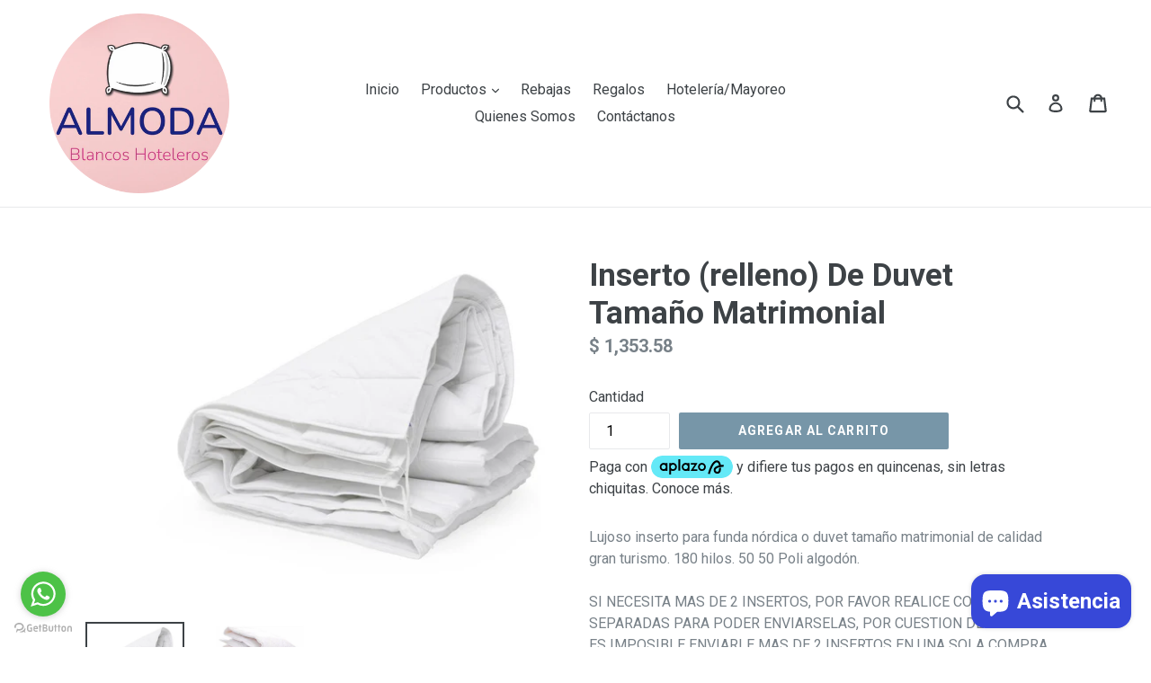

--- FILE ---
content_type: text/html; charset=utf-8
request_url: https://almoda.mx/collections/duvet-e-insertos/products/inserto-relleno-de-duvet-tamano-matrimonial
body_size: 19729
content:
<!doctype html>
<!--[if IE 9]> <html class="ie9 no-js" lang="es"> <![endif]-->
<!--[if (gt IE 9)|!(IE)]><!--> <html class="no-js" lang="es"> <!--<![endif]-->
<head>

  <meta name="google-site-verification" content="JnZFQzG4CFMYYIpsUhawf9-3RwBIrapzEZDuXNbe1lk" />
  <!-- Google Tag Manager -->
  <script>(function(w,d,s,l,i){w[l]=w[l]||[];w[l].push({'gtm.start':
  new Date().getTime(),event:'gtm.js'});var f=d.getElementsByTagName(s)[0],
  j=d.createElement(s),dl=l!='dataLayer'?'&l='+l:'';j.async=true;j.src=
  'https://www.googletagmanager.com/gtm.js?id='+i+dl;f.parentNode.insertBefore(j,f);
  })(window,document,'script','dataLayer','GTM-M27JQXS');</script>
  <!-- End Google Tag Manager -->
  
  <meta name="facebook-domain-verification" content="gy9hmnjbcj8jf36ul429pp4xcr98ix" />
  
  <meta charset="utf-8">
  <meta http-equiv="X-UA-Compatible" content="IE=edge,chrome=1">
  <meta name="viewport" content="width=device-width,initial-scale=1">
  <meta name="theme-color" content="#7796a8">
  <link rel="canonical" href="https://almoda.mx/products/inserto-relleno-de-duvet-tamano-matrimonial">
  
  
    <link rel="shortcut icon" href="//almoda.mx/cdn/shop/files/LOGO_ALMOHADA_ALMODA_512_x_512-1_1_32x32.png?v=1669403519" type="image/png">
  

  
  <title>
    Inserto (relleno) De Duvet Tamaño Matrimonial
    
    
    
      &ndash; ALMODA
    
  </title>

  
    <meta name="description" content="Lujoso inserto para funda nórdica o duvet tamaño matrimonial de calidad gran turismo. 180 hilos. 50 50 Poli algodón.SI NECESITA MAS DE 2 INSERTOS, POR FAVOR REALICE COMPRAS SEPARADAS PARA PODER ENVIARSELAS, POR CUESTION DE VOLUMEN ES IMPOSIBLE ENVIARLE MAS DE 2 INSERTOS EN UNA SOLA COMPRA.">
  

  <!-- /snippets/social-meta-tags.liquid -->
<meta property="og:site_name" content="ALMODA">
<meta property="og:url" content="https://almoda.mx/products/inserto-relleno-de-duvet-tamano-matrimonial">
<meta property="og:title" content="Inserto (relleno) De Duvet Tamaño Matrimonial">
<meta property="og:type" content="product">
<meta property="og:description" content="Lujoso inserto para funda nórdica o duvet tamaño matrimonial de calidad gran turismo. 180 hilos. 50 50 Poli algodón.SI NECESITA MAS DE 2 INSERTOS, POR FAVOR REALICE COMPRAS SEPARADAS PARA PODER ENVIARSELAS, POR CUESTION DE VOLUMEN ES IMPOSIBLE ENVIARLE MAS DE 2 INSERTOS EN UNA SOLA COMPRA."><meta property="og:price:amount" content="1,353.58">
  <meta property="og:price:currency" content="MXN"><meta property="og:image" content="http://almoda.mx/cdn/shop/files/51404619-31b8-4067-b90d-be379a9251c6_1024x1024.jpg?v=1716924830"><meta property="og:image" content="http://almoda.mx/cdn/shop/files/cdf10033-e339-4df4-b74a-78d2101cecec_1024x1024.jpg?v=1716924830">
<meta property="og:image:secure_url" content="https://almoda.mx/cdn/shop/files/51404619-31b8-4067-b90d-be379a9251c6_1024x1024.jpg?v=1716924830"><meta property="og:image:secure_url" content="https://almoda.mx/cdn/shop/files/cdf10033-e339-4df4-b74a-78d2101cecec_1024x1024.jpg?v=1716924830">

<meta name="twitter:site" content="@">
<meta name="twitter:card" content="summary_large_image">
<meta name="twitter:title" content="Inserto (relleno) De Duvet Tamaño Matrimonial">
<meta name="twitter:description" content="Lujoso inserto para funda nórdica o duvet tamaño matrimonial de calidad gran turismo. 180 hilos. 50 50 Poli algodón.SI NECESITA MAS DE 2 INSERTOS, POR FAVOR REALICE COMPRAS SEPARADAS PARA PODER ENVIARSELAS, POR CUESTION DE VOLUMEN ES IMPOSIBLE ENVIARLE MAS DE 2 INSERTOS EN UNA SOLA COMPRA.">


  <link href="//almoda.mx/cdn/shop/t/6/assets/theme.scss.css?v=101674593172111197921697554655" rel="stylesheet" type="text/css" media="all" />
  

  <link href="//fonts.googleapis.com/css?family=Roboto:400,700" rel="stylesheet" type="text/css" media="all" />


  



  <script>
    var theme = {
      strings: {
        addToCart: "Agregar al carrito",
        soldOut: "Agotado",
        unavailable: "No disponible",
        showMore: "Ver más",
        showLess: "Mostrar menos"
      },
      moneyFormat: "$ {{amount}}"
    }

    document.documentElement.className = document.documentElement.className.replace('no-js', 'js');
  </script>

  <!--[if (lte IE 9) ]><script src="//almoda.mx/cdn/shop/t/6/assets/match-media.min.js?v=22265819453975888031498891996" type="text/javascript"></script><![endif]-->

  
  
  <!--[if (gt IE 9)|!(IE)]><!--><script src="//almoda.mx/cdn/shop/t/6/assets/lazysizes.js?v=68441465964607740661498891996" async="async"></script><!--<![endif]-->
  <!--[if lte IE 9]><script src="//almoda.mx/cdn/shop/t/6/assets/lazysizes.min.js?v=842"></script><![endif]-->

  <!--[if (gt IE 9)|!(IE)]><!--><script src="//almoda.mx/cdn/shop/t/6/assets/vendor.js?v=136118274122071307521498891996" defer="defer"></script><!--<![endif]-->
  <!--[if lte IE 9]><script src="//almoda.mx/cdn/shop/t/6/assets/vendor.js?v=136118274122071307521498891996"></script><![endif]-->

  <!--[if (gt IE 9)|!(IE)]><!--><script src="//almoda.mx/cdn/shop/t/6/assets/theme.js?v=133740887074730177661498891996" defer="defer"></script><!--<![endif]-->
  <!--[if lte IE 9]><script src="//almoda.mx/cdn/shop/t/6/assets/theme.js?v=133740887074730177661498891996"></script><![endif]-->

  <script>window.performance && window.performance.mark && window.performance.mark('shopify.content_for_header.start');</script><meta name="google-site-verification" content="JnZFQzG4CFMYYIpsUhawf9-3RwBIrapzEZDuXNbe1lk">
<meta name="google-site-verification" content="7tyiKxvHIYFibqGlnCEtiAlbtBywlI2rICN4dDUOnXI">
<meta name="google-site-verification" content="HANANqmUFu5wJGal8GtqDylzR7ujBElXLINU9IQ5NRU">
<meta name="facebook-domain-verification" content="ic4ktmwp1pthj8ncxqzmrfjnw45484">
<meta name="facebook-domain-verification" content="zjpvocr0z5vsgkhp927hyrzry22ypt">
<meta id="shopify-digital-wallet" name="shopify-digital-wallet" content="/21071583/digital_wallets/dialog">
<meta name="shopify-checkout-api-token" content="afbc3c7d3c2d83e586e4c4ba7f813e3a">
<meta id="in-context-paypal-metadata" data-shop-id="21071583" data-venmo-supported="false" data-environment="production" data-locale="es_ES" data-paypal-v4="true" data-currency="MXN">
<link rel="alternate" type="application/json+oembed" href="https://almoda.mx/products/inserto-relleno-de-duvet-tamano-matrimonial.oembed">
<script async="async" src="/checkouts/internal/preloads.js?locale=es-MX"></script>
<script id="shopify-features" type="application/json">{"accessToken":"afbc3c7d3c2d83e586e4c4ba7f813e3a","betas":["rich-media-storefront-analytics"],"domain":"almoda.mx","predictiveSearch":true,"shopId":21071583,"locale":"es"}</script>
<script>var Shopify = Shopify || {};
Shopify.shop = "almodamx.myshopify.com";
Shopify.locale = "es";
Shopify.currency = {"active":"MXN","rate":"1.0"};
Shopify.country = "MX";
Shopify.theme = {"name":"Debut","id":171353989,"schema_name":"Debut","schema_version":"1.4.0","theme_store_id":796,"role":"main"};
Shopify.theme.handle = "null";
Shopify.theme.style = {"id":null,"handle":null};
Shopify.cdnHost = "almoda.mx/cdn";
Shopify.routes = Shopify.routes || {};
Shopify.routes.root = "/";</script>
<script type="module">!function(o){(o.Shopify=o.Shopify||{}).modules=!0}(window);</script>
<script>!function(o){function n(){var o=[];function n(){o.push(Array.prototype.slice.apply(arguments))}return n.q=o,n}var t=o.Shopify=o.Shopify||{};t.loadFeatures=n(),t.autoloadFeatures=n()}(window);</script>
<script id="shop-js-analytics" type="application/json">{"pageType":"product"}</script>
<script defer="defer" async type="module" src="//almoda.mx/cdn/shopifycloud/shop-js/modules/v2/client.init-shop-cart-sync_CvZOh8Af.es.esm.js"></script>
<script defer="defer" async type="module" src="//almoda.mx/cdn/shopifycloud/shop-js/modules/v2/chunk.common_3Rxs6Qxh.esm.js"></script>
<script type="module">
  await import("//almoda.mx/cdn/shopifycloud/shop-js/modules/v2/client.init-shop-cart-sync_CvZOh8Af.es.esm.js");
await import("//almoda.mx/cdn/shopifycloud/shop-js/modules/v2/chunk.common_3Rxs6Qxh.esm.js");

  window.Shopify.SignInWithShop?.initShopCartSync?.({"fedCMEnabled":true,"windoidEnabled":true});

</script>
<script>(function() {
  var isLoaded = false;
  function asyncLoad() {
    if (isLoaded) return;
    isLoaded = true;
    var urls = ["https:\/\/whatshelp.io\/shopify\/widget\/21071583.js?v=1511709063\u0026shop=almodamx.myshopify.com"];
    for (var i = 0; i < urls.length; i++) {
      var s = document.createElement('script');
      s.type = 'text/javascript';
      s.async = true;
      s.src = urls[i];
      var x = document.getElementsByTagName('script')[0];
      x.parentNode.insertBefore(s, x);
    }
  };
  if(window.attachEvent) {
    window.attachEvent('onload', asyncLoad);
  } else {
    window.addEventListener('load', asyncLoad, false);
  }
})();</script>
<script id="__st">var __st={"a":21071583,"offset":-21600,"reqid":"b68f04c3-d054-4ebc-a485-d03c8f94f68b-1768725771","pageurl":"almoda.mx\/collections\/duvet-e-insertos\/products\/inserto-relleno-de-duvet-tamano-matrimonial","u":"bda8c68e7412","p":"product","rtyp":"product","rid":4480094666800};</script>
<script>window.ShopifyPaypalV4VisibilityTracking = true;</script>
<script id="captcha-bootstrap">!function(){'use strict';const t='contact',e='account',n='new_comment',o=[[t,t],['blogs',n],['comments',n],[t,'customer']],c=[[e,'customer_login'],[e,'guest_login'],[e,'recover_customer_password'],[e,'create_customer']],r=t=>t.map((([t,e])=>`form[action*='/${t}']:not([data-nocaptcha='true']) input[name='form_type'][value='${e}']`)).join(','),a=t=>()=>t?[...document.querySelectorAll(t)].map((t=>t.form)):[];function s(){const t=[...o],e=r(t);return a(e)}const i='password',u='form_key',d=['recaptcha-v3-token','g-recaptcha-response','h-captcha-response',i],f=()=>{try{return window.sessionStorage}catch{return}},m='__shopify_v',_=t=>t.elements[u];function p(t,e,n=!1){try{const o=window.sessionStorage,c=JSON.parse(o.getItem(e)),{data:r}=function(t){const{data:e,action:n}=t;return t[m]||n?{data:e,action:n}:{data:t,action:n}}(c);for(const[e,n]of Object.entries(r))t.elements[e]&&(t.elements[e].value=n);n&&o.removeItem(e)}catch(o){console.error('form repopulation failed',{error:o})}}const l='form_type',E='cptcha';function T(t){t.dataset[E]=!0}const w=window,h=w.document,L='Shopify',v='ce_forms',y='captcha';let A=!1;((t,e)=>{const n=(g='f06e6c50-85a8-45c8-87d0-21a2b65856fe',I='https://cdn.shopify.com/shopifycloud/storefront-forms-hcaptcha/ce_storefront_forms_captcha_hcaptcha.v1.5.2.iife.js',D={infoText:'Protegido por hCaptcha',privacyText:'Privacidad',termsText:'Términos'},(t,e,n)=>{const o=w[L][v],c=o.bindForm;if(c)return c(t,g,e,D).then(n);var r;o.q.push([[t,g,e,D],n]),r=I,A||(h.body.append(Object.assign(h.createElement('script'),{id:'captcha-provider',async:!0,src:r})),A=!0)});var g,I,D;w[L]=w[L]||{},w[L][v]=w[L][v]||{},w[L][v].q=[],w[L][y]=w[L][y]||{},w[L][y].protect=function(t,e){n(t,void 0,e),T(t)},Object.freeze(w[L][y]),function(t,e,n,w,h,L){const[v,y,A,g]=function(t,e,n){const i=e?o:[],u=t?c:[],d=[...i,...u],f=r(d),m=r(i),_=r(d.filter((([t,e])=>n.includes(e))));return[a(f),a(m),a(_),s()]}(w,h,L),I=t=>{const e=t.target;return e instanceof HTMLFormElement?e:e&&e.form},D=t=>v().includes(t);t.addEventListener('submit',(t=>{const e=I(t);if(!e)return;const n=D(e)&&!e.dataset.hcaptchaBound&&!e.dataset.recaptchaBound,o=_(e),c=g().includes(e)&&(!o||!o.value);(n||c)&&t.preventDefault(),c&&!n&&(function(t){try{if(!f())return;!function(t){const e=f();if(!e)return;const n=_(t);if(!n)return;const o=n.value;o&&e.removeItem(o)}(t);const e=Array.from(Array(32),(()=>Math.random().toString(36)[2])).join('');!function(t,e){_(t)||t.append(Object.assign(document.createElement('input'),{type:'hidden',name:u})),t.elements[u].value=e}(t,e),function(t,e){const n=f();if(!n)return;const o=[...t.querySelectorAll(`input[type='${i}']`)].map((({name:t})=>t)),c=[...d,...o],r={};for(const[a,s]of new FormData(t).entries())c.includes(a)||(r[a]=s);n.setItem(e,JSON.stringify({[m]:1,action:t.action,data:r}))}(t,e)}catch(e){console.error('failed to persist form',e)}}(e),e.submit())}));const S=(t,e)=>{t&&!t.dataset[E]&&(n(t,e.some((e=>e===t))),T(t))};for(const o of['focusin','change'])t.addEventListener(o,(t=>{const e=I(t);D(e)&&S(e,y())}));const B=e.get('form_key'),M=e.get(l),P=B&&M;t.addEventListener('DOMContentLoaded',(()=>{const t=y();if(P)for(const e of t)e.elements[l].value===M&&p(e,B);[...new Set([...A(),...v().filter((t=>'true'===t.dataset.shopifyCaptcha))])].forEach((e=>S(e,t)))}))}(h,new URLSearchParams(w.location.search),n,t,e,['guest_login'])})(!0,!0)}();</script>
<script integrity="sha256-4kQ18oKyAcykRKYeNunJcIwy7WH5gtpwJnB7kiuLZ1E=" data-source-attribution="shopify.loadfeatures" defer="defer" src="//almoda.mx/cdn/shopifycloud/storefront/assets/storefront/load_feature-a0a9edcb.js" crossorigin="anonymous"></script>
<script data-source-attribution="shopify.dynamic_checkout.dynamic.init">var Shopify=Shopify||{};Shopify.PaymentButton=Shopify.PaymentButton||{isStorefrontPortableWallets:!0,init:function(){window.Shopify.PaymentButton.init=function(){};var t=document.createElement("script");t.src="https://almoda.mx/cdn/shopifycloud/portable-wallets/latest/portable-wallets.es.js",t.type="module",document.head.appendChild(t)}};
</script>
<script data-source-attribution="shopify.dynamic_checkout.buyer_consent">
  function portableWalletsHideBuyerConsent(e){var t=document.getElementById("shopify-buyer-consent"),n=document.getElementById("shopify-subscription-policy-button");t&&n&&(t.classList.add("hidden"),t.setAttribute("aria-hidden","true"),n.removeEventListener("click",e))}function portableWalletsShowBuyerConsent(e){var t=document.getElementById("shopify-buyer-consent"),n=document.getElementById("shopify-subscription-policy-button");t&&n&&(t.classList.remove("hidden"),t.removeAttribute("aria-hidden"),n.addEventListener("click",e))}window.Shopify?.PaymentButton&&(window.Shopify.PaymentButton.hideBuyerConsent=portableWalletsHideBuyerConsent,window.Shopify.PaymentButton.showBuyerConsent=portableWalletsShowBuyerConsent);
</script>
<script data-source-attribution="shopify.dynamic_checkout.cart.bootstrap">document.addEventListener("DOMContentLoaded",(function(){function t(){return document.querySelector("shopify-accelerated-checkout-cart, shopify-accelerated-checkout")}if(t())Shopify.PaymentButton.init();else{new MutationObserver((function(e,n){t()&&(Shopify.PaymentButton.init(),n.disconnect())})).observe(document.body,{childList:!0,subtree:!0})}}));
</script>
<link id="shopify-accelerated-checkout-styles" rel="stylesheet" media="screen" href="https://almoda.mx/cdn/shopifycloud/portable-wallets/latest/accelerated-checkout-backwards-compat.css" crossorigin="anonymous">
<style id="shopify-accelerated-checkout-cart">
        #shopify-buyer-consent {
  margin-top: 1em;
  display: inline-block;
  width: 100%;
}

#shopify-buyer-consent.hidden {
  display: none;
}

#shopify-subscription-policy-button {
  background: none;
  border: none;
  padding: 0;
  text-decoration: underline;
  font-size: inherit;
  cursor: pointer;
}

#shopify-subscription-policy-button::before {
  box-shadow: none;
}

      </style>

<script>window.performance && window.performance.mark && window.performance.mark('shopify.content_for_header.end');</script>
  <script data-ad-client="ca-pub-9205108561894977" async src="https://pagead2.googlesyndication.com/pagead/js/adsbygoogle.js"></script>

<script>
    
    
    
    
    var gsf_conversion_data = {page_type : 'product', event : 'view_item', data : {product_data : [{variant_id : 32144925032496, product_id : 4480094666800, name : "Inserto (relleno) De Duvet Tamaño Matrimonial", price : "1353.58", currency : "MXN", sku : "INCUMAA1", brand : "Almoda", variant : "Default Title", category : ""}], total_price : "1353.58", shop_currency : "MXN"}};
    
</script>
<!-- Aplazo script -->
<script src="https://cdn.aplazo.mx/aplazo-widgets.min.js"></script>
<aplazo-install respawn-spot="div.product-single__description:span#ProductPrice-product-template"></aplazo-install>
<script src="https://cdn.shopify.com/extensions/7bc9bb47-adfa-4267-963e-cadee5096caf/inbox-1252/assets/inbox-chat-loader.js" type="text/javascript" defer="defer"></script>
<script src="https://cdn.shopify.com/extensions/cfc76123-b24f-4e9a-a1dc-585518796af7/forms-2294/assets/shopify-forms-loader.js" type="text/javascript" defer="defer"></script>
<link href="https://monorail-edge.shopifysvc.com" rel="dns-prefetch">
<script>(function(){if ("sendBeacon" in navigator && "performance" in window) {try {var session_token_from_headers = performance.getEntriesByType('navigation')[0].serverTiming.find(x => x.name == '_s').description;} catch {var session_token_from_headers = undefined;}var session_cookie_matches = document.cookie.match(/_shopify_s=([^;]*)/);var session_token_from_cookie = session_cookie_matches && session_cookie_matches.length === 2 ? session_cookie_matches[1] : "";var session_token = session_token_from_headers || session_token_from_cookie || "";function handle_abandonment_event(e) {var entries = performance.getEntries().filter(function(entry) {return /monorail-edge.shopifysvc.com/.test(entry.name);});if (!window.abandonment_tracked && entries.length === 0) {window.abandonment_tracked = true;var currentMs = Date.now();var navigation_start = performance.timing.navigationStart;var payload = {shop_id: 21071583,url: window.location.href,navigation_start,duration: currentMs - navigation_start,session_token,page_type: "product"};window.navigator.sendBeacon("https://monorail-edge.shopifysvc.com/v1/produce", JSON.stringify({schema_id: "online_store_buyer_site_abandonment/1.1",payload: payload,metadata: {event_created_at_ms: currentMs,event_sent_at_ms: currentMs}}));}}window.addEventListener('pagehide', handle_abandonment_event);}}());</script>
<script id="web-pixels-manager-setup">(function e(e,d,r,n,o){if(void 0===o&&(o={}),!Boolean(null===(a=null===(i=window.Shopify)||void 0===i?void 0:i.analytics)||void 0===a?void 0:a.replayQueue)){var i,a;window.Shopify=window.Shopify||{};var t=window.Shopify;t.analytics=t.analytics||{};var s=t.analytics;s.replayQueue=[],s.publish=function(e,d,r){return s.replayQueue.push([e,d,r]),!0};try{self.performance.mark("wpm:start")}catch(e){}var l=function(){var e={modern:/Edge?\/(1{2}[4-9]|1[2-9]\d|[2-9]\d{2}|\d{4,})\.\d+(\.\d+|)|Firefox\/(1{2}[4-9]|1[2-9]\d|[2-9]\d{2}|\d{4,})\.\d+(\.\d+|)|Chrom(ium|e)\/(9{2}|\d{3,})\.\d+(\.\d+|)|(Maci|X1{2}).+ Version\/(15\.\d+|(1[6-9]|[2-9]\d|\d{3,})\.\d+)([,.]\d+|)( \(\w+\)|)( Mobile\/\w+|) Safari\/|Chrome.+OPR\/(9{2}|\d{3,})\.\d+\.\d+|(CPU[ +]OS|iPhone[ +]OS|CPU[ +]iPhone|CPU IPhone OS|CPU iPad OS)[ +]+(15[._]\d+|(1[6-9]|[2-9]\d|\d{3,})[._]\d+)([._]\d+|)|Android:?[ /-](13[3-9]|1[4-9]\d|[2-9]\d{2}|\d{4,})(\.\d+|)(\.\d+|)|Android.+Firefox\/(13[5-9]|1[4-9]\d|[2-9]\d{2}|\d{4,})\.\d+(\.\d+|)|Android.+Chrom(ium|e)\/(13[3-9]|1[4-9]\d|[2-9]\d{2}|\d{4,})\.\d+(\.\d+|)|SamsungBrowser\/([2-9]\d|\d{3,})\.\d+/,legacy:/Edge?\/(1[6-9]|[2-9]\d|\d{3,})\.\d+(\.\d+|)|Firefox\/(5[4-9]|[6-9]\d|\d{3,})\.\d+(\.\d+|)|Chrom(ium|e)\/(5[1-9]|[6-9]\d|\d{3,})\.\d+(\.\d+|)([\d.]+$|.*Safari\/(?![\d.]+ Edge\/[\d.]+$))|(Maci|X1{2}).+ Version\/(10\.\d+|(1[1-9]|[2-9]\d|\d{3,})\.\d+)([,.]\d+|)( \(\w+\)|)( Mobile\/\w+|) Safari\/|Chrome.+OPR\/(3[89]|[4-9]\d|\d{3,})\.\d+\.\d+|(CPU[ +]OS|iPhone[ +]OS|CPU[ +]iPhone|CPU IPhone OS|CPU iPad OS)[ +]+(10[._]\d+|(1[1-9]|[2-9]\d|\d{3,})[._]\d+)([._]\d+|)|Android:?[ /-](13[3-9]|1[4-9]\d|[2-9]\d{2}|\d{4,})(\.\d+|)(\.\d+|)|Mobile Safari.+OPR\/([89]\d|\d{3,})\.\d+\.\d+|Android.+Firefox\/(13[5-9]|1[4-9]\d|[2-9]\d{2}|\d{4,})\.\d+(\.\d+|)|Android.+Chrom(ium|e)\/(13[3-9]|1[4-9]\d|[2-9]\d{2}|\d{4,})\.\d+(\.\d+|)|Android.+(UC? ?Browser|UCWEB|U3)[ /]?(15\.([5-9]|\d{2,})|(1[6-9]|[2-9]\d|\d{3,})\.\d+)\.\d+|SamsungBrowser\/(5\.\d+|([6-9]|\d{2,})\.\d+)|Android.+MQ{2}Browser\/(14(\.(9|\d{2,})|)|(1[5-9]|[2-9]\d|\d{3,})(\.\d+|))(\.\d+|)|K[Aa][Ii]OS\/(3\.\d+|([4-9]|\d{2,})\.\d+)(\.\d+|)/},d=e.modern,r=e.legacy,n=navigator.userAgent;return n.match(d)?"modern":n.match(r)?"legacy":"unknown"}(),u="modern"===l?"modern":"legacy",c=(null!=n?n:{modern:"",legacy:""})[u],f=function(e){return[e.baseUrl,"/wpm","/b",e.hashVersion,"modern"===e.buildTarget?"m":"l",".js"].join("")}({baseUrl:d,hashVersion:r,buildTarget:u}),m=function(e){var d=e.version,r=e.bundleTarget,n=e.surface,o=e.pageUrl,i=e.monorailEndpoint;return{emit:function(e){var a=e.status,t=e.errorMsg,s=(new Date).getTime(),l=JSON.stringify({metadata:{event_sent_at_ms:s},events:[{schema_id:"web_pixels_manager_load/3.1",payload:{version:d,bundle_target:r,page_url:o,status:a,surface:n,error_msg:t},metadata:{event_created_at_ms:s}}]});if(!i)return console&&console.warn&&console.warn("[Web Pixels Manager] No Monorail endpoint provided, skipping logging."),!1;try{return self.navigator.sendBeacon.bind(self.navigator)(i,l)}catch(e){}var u=new XMLHttpRequest;try{return u.open("POST",i,!0),u.setRequestHeader("Content-Type","text/plain"),u.send(l),!0}catch(e){return console&&console.warn&&console.warn("[Web Pixels Manager] Got an unhandled error while logging to Monorail."),!1}}}}({version:r,bundleTarget:l,surface:e.surface,pageUrl:self.location.href,monorailEndpoint:e.monorailEndpoint});try{o.browserTarget=l,function(e){var d=e.src,r=e.async,n=void 0===r||r,o=e.onload,i=e.onerror,a=e.sri,t=e.scriptDataAttributes,s=void 0===t?{}:t,l=document.createElement("script"),u=document.querySelector("head"),c=document.querySelector("body");if(l.async=n,l.src=d,a&&(l.integrity=a,l.crossOrigin="anonymous"),s)for(var f in s)if(Object.prototype.hasOwnProperty.call(s,f))try{l.dataset[f]=s[f]}catch(e){}if(o&&l.addEventListener("load",o),i&&l.addEventListener("error",i),u)u.appendChild(l);else{if(!c)throw new Error("Did not find a head or body element to append the script");c.appendChild(l)}}({src:f,async:!0,onload:function(){if(!function(){var e,d;return Boolean(null===(d=null===(e=window.Shopify)||void 0===e?void 0:e.analytics)||void 0===d?void 0:d.initialized)}()){var d=window.webPixelsManager.init(e)||void 0;if(d){var r=window.Shopify.analytics;r.replayQueue.forEach((function(e){var r=e[0],n=e[1],o=e[2];d.publishCustomEvent(r,n,o)})),r.replayQueue=[],r.publish=d.publishCustomEvent,r.visitor=d.visitor,r.initialized=!0}}},onerror:function(){return m.emit({status:"failed",errorMsg:"".concat(f," has failed to load")})},sri:function(e){var d=/^sha384-[A-Za-z0-9+/=]+$/;return"string"==typeof e&&d.test(e)}(c)?c:"",scriptDataAttributes:o}),m.emit({status:"loading"})}catch(e){m.emit({status:"failed",errorMsg:(null==e?void 0:e.message)||"Unknown error"})}}})({shopId: 21071583,storefrontBaseUrl: "https://almoda.mx",extensionsBaseUrl: "https://extensions.shopifycdn.com/cdn/shopifycloud/web-pixels-manager",monorailEndpoint: "https://monorail-edge.shopifysvc.com/unstable/produce_batch",surface: "storefront-renderer",enabledBetaFlags: ["2dca8a86"],webPixelsConfigList: [{"id":"971243568","configuration":"{\"account_ID\":\"252574\",\"google_analytics_tracking_tag\":\"1\",\"measurement_id\":\"2\",\"api_secret\":\"3\",\"shop_settings\":\"{\\\"custom_pixel_script\\\":\\\"https:\\\\\\\/\\\\\\\/storage.googleapis.com\\\\\\\/gsf-scripts\\\\\\\/custom-pixels\\\\\\\/almodamx.js\\\"}\"}","eventPayloadVersion":"v1","runtimeContext":"LAX","scriptVersion":"c6b888297782ed4a1cba19cda43d6625","type":"APP","apiClientId":1558137,"privacyPurposes":[],"dataSharingAdjustments":{"protectedCustomerApprovalScopes":["read_customer_address","read_customer_email","read_customer_name","read_customer_personal_data","read_customer_phone"]}},{"id":"256409648","configuration":"{\"config\":\"{\\\"pixel_id\\\":\\\"G-QEJBFM6572\\\",\\\"target_country\\\":\\\"MX\\\",\\\"gtag_events\\\":[{\\\"type\\\":\\\"search\\\",\\\"action_label\\\":[\\\"G-QEJBFM6572\\\",\\\"AW-1067823417\\\/ZkpfCKyVmLQBELnilv0D\\\"]},{\\\"type\\\":\\\"begin_checkout\\\",\\\"action_label\\\":[\\\"G-QEJBFM6572\\\",\\\"AW-1067823417\\\/du1JCKmVmLQBELnilv0D\\\"]},{\\\"type\\\":\\\"view_item\\\",\\\"action_label\\\":[\\\"G-QEJBFM6572\\\",\\\"AW-1067823417\\\/DJX1CKOVmLQBELnilv0D\\\",\\\"MC-ZT6LPN8E83\\\"]},{\\\"type\\\":\\\"purchase\\\",\\\"action_label\\\":[\\\"G-QEJBFM6572\\\",\\\"AW-1067823417\\\/eSCcCK2KmLQBELnilv0D\\\",\\\"MC-ZT6LPN8E83\\\"]},{\\\"type\\\":\\\"page_view\\\",\\\"action_label\\\":[\\\"G-QEJBFM6572\\\",\\\"AW-1067823417\\\/FGIECKqKmLQBELnilv0D\\\",\\\"MC-ZT6LPN8E83\\\"]},{\\\"type\\\":\\\"add_payment_info\\\",\\\"action_label\\\":[\\\"G-QEJBFM6572\\\",\\\"AW-1067823417\\\/uL5ICK-VmLQBELnilv0D\\\"]},{\\\"type\\\":\\\"add_to_cart\\\",\\\"action_label\\\":[\\\"G-QEJBFM6572\\\",\\\"AW-1067823417\\\/EosGCKaVmLQBELnilv0D\\\"]}],\\\"enable_monitoring_mode\\\":false}\"}","eventPayloadVersion":"v1","runtimeContext":"OPEN","scriptVersion":"b2a88bafab3e21179ed38636efcd8a93","type":"APP","apiClientId":1780363,"privacyPurposes":[],"dataSharingAdjustments":{"protectedCustomerApprovalScopes":["read_customer_address","read_customer_email","read_customer_name","read_customer_personal_data","read_customer_phone"]}},{"id":"251363376","configuration":"{\"pixelCode\":\"CQ2R1LJC77U64Q1U6BU0\"}","eventPayloadVersion":"v1","runtimeContext":"STRICT","scriptVersion":"22e92c2ad45662f435e4801458fb78cc","type":"APP","apiClientId":4383523,"privacyPurposes":["ANALYTICS","MARKETING","SALE_OF_DATA"],"dataSharingAdjustments":{"protectedCustomerApprovalScopes":["read_customer_address","read_customer_email","read_customer_name","read_customer_personal_data","read_customer_phone"]}},{"id":"114425904","configuration":"{\"pixel_id\":\"2707870526157505\",\"pixel_type\":\"facebook_pixel\",\"metaapp_system_user_token\":\"-\"}","eventPayloadVersion":"v1","runtimeContext":"OPEN","scriptVersion":"ca16bc87fe92b6042fbaa3acc2fbdaa6","type":"APP","apiClientId":2329312,"privacyPurposes":["ANALYTICS","MARKETING","SALE_OF_DATA"],"dataSharingAdjustments":{"protectedCustomerApprovalScopes":["read_customer_address","read_customer_email","read_customer_name","read_customer_personal_data","read_customer_phone"]}},{"id":"53477424","configuration":"{\"tagID\":\"2613295901682\"}","eventPayloadVersion":"v1","runtimeContext":"STRICT","scriptVersion":"18031546ee651571ed29edbe71a3550b","type":"APP","apiClientId":3009811,"privacyPurposes":["ANALYTICS","MARKETING","SALE_OF_DATA"],"dataSharingAdjustments":{"protectedCustomerApprovalScopes":["read_customer_address","read_customer_email","read_customer_name","read_customer_personal_data","read_customer_phone"]}},{"id":"shopify-app-pixel","configuration":"{}","eventPayloadVersion":"v1","runtimeContext":"STRICT","scriptVersion":"0450","apiClientId":"shopify-pixel","type":"APP","privacyPurposes":["ANALYTICS","MARKETING"]},{"id":"shopify-custom-pixel","eventPayloadVersion":"v1","runtimeContext":"LAX","scriptVersion":"0450","apiClientId":"shopify-pixel","type":"CUSTOM","privacyPurposes":["ANALYTICS","MARKETING"]}],isMerchantRequest: false,initData: {"shop":{"name":"ALMODA","paymentSettings":{"currencyCode":"MXN"},"myshopifyDomain":"almodamx.myshopify.com","countryCode":"MX","storefrontUrl":"https:\/\/almoda.mx"},"customer":null,"cart":null,"checkout":null,"productVariants":[{"price":{"amount":1353.58,"currencyCode":"MXN"},"product":{"title":"Inserto (relleno) De Duvet Tamaño Matrimonial","vendor":"Almoda","id":"4480094666800","untranslatedTitle":"Inserto (relleno) De Duvet Tamaño Matrimonial","url":"\/products\/inserto-relleno-de-duvet-tamano-matrimonial","type":""},"id":"32144925032496","image":{"src":"\/\/almoda.mx\/cdn\/shop\/files\/51404619-31b8-4067-b90d-be379a9251c6.jpg?v=1716924830"},"sku":"INCUMAA1","title":"Default Title","untranslatedTitle":"Default Title"}],"purchasingCompany":null},},"https://almoda.mx/cdn","fcfee988w5aeb613cpc8e4bc33m6693e112",{"modern":"","legacy":""},{"shopId":"21071583","storefrontBaseUrl":"https:\/\/almoda.mx","extensionBaseUrl":"https:\/\/extensions.shopifycdn.com\/cdn\/shopifycloud\/web-pixels-manager","surface":"storefront-renderer","enabledBetaFlags":"[\"2dca8a86\"]","isMerchantRequest":"false","hashVersion":"fcfee988w5aeb613cpc8e4bc33m6693e112","publish":"custom","events":"[[\"page_viewed\",{}],[\"product_viewed\",{\"productVariant\":{\"price\":{\"amount\":1353.58,\"currencyCode\":\"MXN\"},\"product\":{\"title\":\"Inserto (relleno) De Duvet Tamaño Matrimonial\",\"vendor\":\"Almoda\",\"id\":\"4480094666800\",\"untranslatedTitle\":\"Inserto (relleno) De Duvet Tamaño Matrimonial\",\"url\":\"\/products\/inserto-relleno-de-duvet-tamano-matrimonial\",\"type\":\"\"},\"id\":\"32144925032496\",\"image\":{\"src\":\"\/\/almoda.mx\/cdn\/shop\/files\/51404619-31b8-4067-b90d-be379a9251c6.jpg?v=1716924830\"},\"sku\":\"INCUMAA1\",\"title\":\"Default Title\",\"untranslatedTitle\":\"Default Title\"}}]]"});</script><script>
  window.ShopifyAnalytics = window.ShopifyAnalytics || {};
  window.ShopifyAnalytics.meta = window.ShopifyAnalytics.meta || {};
  window.ShopifyAnalytics.meta.currency = 'MXN';
  var meta = {"product":{"id":4480094666800,"gid":"gid:\/\/shopify\/Product\/4480094666800","vendor":"Almoda","type":"","handle":"inserto-relleno-de-duvet-tamano-matrimonial","variants":[{"id":32144925032496,"price":135358,"name":"Inserto (relleno) De Duvet Tamaño Matrimonial","public_title":null,"sku":"INCUMAA1"}],"remote":false},"page":{"pageType":"product","resourceType":"product","resourceId":4480094666800,"requestId":"b68f04c3-d054-4ebc-a485-d03c8f94f68b-1768725771"}};
  for (var attr in meta) {
    window.ShopifyAnalytics.meta[attr] = meta[attr];
  }
</script>
<script class="analytics">
  (function () {
    var customDocumentWrite = function(content) {
      var jquery = null;

      if (window.jQuery) {
        jquery = window.jQuery;
      } else if (window.Checkout && window.Checkout.$) {
        jquery = window.Checkout.$;
      }

      if (jquery) {
        jquery('body').append(content);
      }
    };

    var hasLoggedConversion = function(token) {
      if (token) {
        return document.cookie.indexOf('loggedConversion=' + token) !== -1;
      }
      return false;
    }

    var setCookieIfConversion = function(token) {
      if (token) {
        var twoMonthsFromNow = new Date(Date.now());
        twoMonthsFromNow.setMonth(twoMonthsFromNow.getMonth() + 2);

        document.cookie = 'loggedConversion=' + token + '; expires=' + twoMonthsFromNow;
      }
    }

    var trekkie = window.ShopifyAnalytics.lib = window.trekkie = window.trekkie || [];
    if (trekkie.integrations) {
      return;
    }
    trekkie.methods = [
      'identify',
      'page',
      'ready',
      'track',
      'trackForm',
      'trackLink'
    ];
    trekkie.factory = function(method) {
      return function() {
        var args = Array.prototype.slice.call(arguments);
        args.unshift(method);
        trekkie.push(args);
        return trekkie;
      };
    };
    for (var i = 0; i < trekkie.methods.length; i++) {
      var key = trekkie.methods[i];
      trekkie[key] = trekkie.factory(key);
    }
    trekkie.load = function(config) {
      trekkie.config = config || {};
      trekkie.config.initialDocumentCookie = document.cookie;
      var first = document.getElementsByTagName('script')[0];
      var script = document.createElement('script');
      script.type = 'text/javascript';
      script.onerror = function(e) {
        var scriptFallback = document.createElement('script');
        scriptFallback.type = 'text/javascript';
        scriptFallback.onerror = function(error) {
                var Monorail = {
      produce: function produce(monorailDomain, schemaId, payload) {
        var currentMs = new Date().getTime();
        var event = {
          schema_id: schemaId,
          payload: payload,
          metadata: {
            event_created_at_ms: currentMs,
            event_sent_at_ms: currentMs
          }
        };
        return Monorail.sendRequest("https://" + monorailDomain + "/v1/produce", JSON.stringify(event));
      },
      sendRequest: function sendRequest(endpointUrl, payload) {
        // Try the sendBeacon API
        if (window && window.navigator && typeof window.navigator.sendBeacon === 'function' && typeof window.Blob === 'function' && !Monorail.isIos12()) {
          var blobData = new window.Blob([payload], {
            type: 'text/plain'
          });

          if (window.navigator.sendBeacon(endpointUrl, blobData)) {
            return true;
          } // sendBeacon was not successful

        } // XHR beacon

        var xhr = new XMLHttpRequest();

        try {
          xhr.open('POST', endpointUrl);
          xhr.setRequestHeader('Content-Type', 'text/plain');
          xhr.send(payload);
        } catch (e) {
          console.log(e);
        }

        return false;
      },
      isIos12: function isIos12() {
        return window.navigator.userAgent.lastIndexOf('iPhone; CPU iPhone OS 12_') !== -1 || window.navigator.userAgent.lastIndexOf('iPad; CPU OS 12_') !== -1;
      }
    };
    Monorail.produce('monorail-edge.shopifysvc.com',
      'trekkie_storefront_load_errors/1.1',
      {shop_id: 21071583,
      theme_id: 171353989,
      app_name: "storefront",
      context_url: window.location.href,
      source_url: "//almoda.mx/cdn/s/trekkie.storefront.cd680fe47e6c39ca5d5df5f0a32d569bc48c0f27.min.js"});

        };
        scriptFallback.async = true;
        scriptFallback.src = '//almoda.mx/cdn/s/trekkie.storefront.cd680fe47e6c39ca5d5df5f0a32d569bc48c0f27.min.js';
        first.parentNode.insertBefore(scriptFallback, first);
      };
      script.async = true;
      script.src = '//almoda.mx/cdn/s/trekkie.storefront.cd680fe47e6c39ca5d5df5f0a32d569bc48c0f27.min.js';
      first.parentNode.insertBefore(script, first);
    };
    trekkie.load(
      {"Trekkie":{"appName":"storefront","development":false,"defaultAttributes":{"shopId":21071583,"isMerchantRequest":null,"themeId":171353989,"themeCityHash":"3245238281146177460","contentLanguage":"es","currency":"MXN","eventMetadataId":"1bb92f6e-22b4-4a09-afcd-428115fd4709"},"isServerSideCookieWritingEnabled":true,"monorailRegion":"shop_domain","enabledBetaFlags":["65f19447"]},"Session Attribution":{},"S2S":{"facebookCapiEnabled":true,"source":"trekkie-storefront-renderer","apiClientId":580111}}
    );

    var loaded = false;
    trekkie.ready(function() {
      if (loaded) return;
      loaded = true;

      window.ShopifyAnalytics.lib = window.trekkie;

      var originalDocumentWrite = document.write;
      document.write = customDocumentWrite;
      try { window.ShopifyAnalytics.merchantGoogleAnalytics.call(this); } catch(error) {};
      document.write = originalDocumentWrite;

      window.ShopifyAnalytics.lib.page(null,{"pageType":"product","resourceType":"product","resourceId":4480094666800,"requestId":"b68f04c3-d054-4ebc-a485-d03c8f94f68b-1768725771","shopifyEmitted":true});

      var match = window.location.pathname.match(/checkouts\/(.+)\/(thank_you|post_purchase)/)
      var token = match? match[1]: undefined;
      if (!hasLoggedConversion(token)) {
        setCookieIfConversion(token);
        window.ShopifyAnalytics.lib.track("Viewed Product",{"currency":"MXN","variantId":32144925032496,"productId":4480094666800,"productGid":"gid:\/\/shopify\/Product\/4480094666800","name":"Inserto (relleno) De Duvet Tamaño Matrimonial","price":"1353.58","sku":"INCUMAA1","brand":"Almoda","variant":null,"category":"","nonInteraction":true,"remote":false},undefined,undefined,{"shopifyEmitted":true});
      window.ShopifyAnalytics.lib.track("monorail:\/\/trekkie_storefront_viewed_product\/1.1",{"currency":"MXN","variantId":32144925032496,"productId":4480094666800,"productGid":"gid:\/\/shopify\/Product\/4480094666800","name":"Inserto (relleno) De Duvet Tamaño Matrimonial","price":"1353.58","sku":"INCUMAA1","brand":"Almoda","variant":null,"category":"","nonInteraction":true,"remote":false,"referer":"https:\/\/almoda.mx\/collections\/duvet-e-insertos\/products\/inserto-relleno-de-duvet-tamano-matrimonial"});
      }
    });


        var eventsListenerScript = document.createElement('script');
        eventsListenerScript.async = true;
        eventsListenerScript.src = "//almoda.mx/cdn/shopifycloud/storefront/assets/shop_events_listener-3da45d37.js";
        document.getElementsByTagName('head')[0].appendChild(eventsListenerScript);

})();</script>
<script
  defer
  src="https://almoda.mx/cdn/shopifycloud/perf-kit/shopify-perf-kit-3.0.4.min.js"
  data-application="storefront-renderer"
  data-shop-id="21071583"
  data-render-region="gcp-us-central1"
  data-page-type="product"
  data-theme-instance-id="171353989"
  data-theme-name="Debut"
  data-theme-version="1.4.0"
  data-monorail-region="shop_domain"
  data-resource-timing-sampling-rate="10"
  data-shs="true"
  data-shs-beacon="true"
  data-shs-export-with-fetch="true"
  data-shs-logs-sample-rate="1"
  data-shs-beacon-endpoint="https://almoda.mx/api/collect"
></script>
</head>

<body class="template-product">
  <!-- Google Tag Manager (noscript) -->
  <noscript><iframe src="https://www.googletagmanager.com/ns.html?id=GTM-M27JQXS"
  height="0" width="0" style="display:none;visibility:hidden"></iframe></noscript>
  <!-- End Google Tag Manager (noscript) -->

  <a class="in-page-link visually-hidden skip-link" href="#MainContent">Ir directamente al contenido</a>

  <div id="SearchDrawer" class="search-bar drawer drawer--top">
    <div class="search-bar__table">
      <div class="search-bar__table-cell search-bar__form-wrapper">
        <form class="search search-bar__form" action="/search" method="get" role="search">
          <button class="search-bar__submit search__submit btn--link" type="submit">
            <svg aria-hidden="true" focusable="false" role="presentation" class="icon icon-search" viewBox="0 0 37 40"><path d="M35.6 36l-9.8-9.8c4.1-5.4 3.6-13.2-1.3-18.1-5.4-5.4-14.2-5.4-19.7 0-5.4 5.4-5.4 14.2 0 19.7 2.6 2.6 6.1 4.1 9.8 4.1 3 0 5.9-1 8.3-2.8l9.8 9.8c.4.4.9.6 1.4.6s1-.2 1.4-.6c.9-.9.9-2.1.1-2.9zm-20.9-8.2c-2.6 0-5.1-1-7-2.9-3.9-3.9-3.9-10.1 0-14C9.6 9 12.2 8 14.7 8s5.1 1 7 2.9c3.9 3.9 3.9 10.1 0 14-1.9 1.9-4.4 2.9-7 2.9z"/></svg>
            <span class="icon__fallback-text">Buscar</span>
          </button>
          <input class="search__input search-bar__input" type="search" name="q" value="" placeholder="Buscar" aria-label="Buscar">
        </form>
      </div>
      <div class="search-bar__table-cell text-right">
        <button type="button" class="btn--link search-bar__close js-drawer-close">
          <svg aria-hidden="true" focusable="false" role="presentation" class="icon icon-close" viewBox="0 0 37 40"><path d="M21.3 23l11-11c.8-.8.8-2 0-2.8-.8-.8-2-.8-2.8 0l-11 11-11-11c-.8-.8-2-.8-2.8 0-.8.8-.8 2 0 2.8l11 11-11 11c-.8.8-.8 2 0 2.8.4.4.9.6 1.4.6s1-.2 1.4-.6l11-11 11 11c.4.4.9.6 1.4.6s1-.2 1.4-.6c.8-.8.8-2 0-2.8l-11-11z"/></svg>
          <span class="icon__fallback-text">Cerrar (esc)</span>
        </button>
      </div>
    </div>
  </div>

  <div id="shopify-section-header" class="shopify-section">
  <style>
    .notification-bar {
      background-color: #cc3181;
    }

    .notification-bar__message {
      color: #ffffff;
    }

    
      .site-header__logo-image {
        max-width: 200px;
      }
    

    
      .site-header__logo-image {
        margin: 0;
      }
    
  </style>


<div data-section-id="header" data-section-type="header-section">
  <nav class="mobile-nav-wrapper medium-up--hide" role="navigation">
    <ul id="MobileNav" class="mobile-nav">
      
<li class="mobile-nav__item border-bottom">
          
            <a href="/" class="mobile-nav__link">
              Inicio
            </a>
          
        </li>
      
<li class="mobile-nav__item border-bottom">
          
            <button type="button" class="btn--link js-toggle-submenu mobile-nav__link" data-target="productos" data-level="1">
              Productos
              <div class="mobile-nav__icon">
                <svg aria-hidden="true" focusable="false" role="presentation" class="icon icon-chevron-right" viewBox="0 0 284.49 498.98"><defs><style>.cls-1{fill:#231f20}</style></defs><path class="cls-1" d="M223.18 628.49a35 35 0 0 1-24.75-59.75L388.17 379 198.43 189.26a35 35 0 0 1 49.5-49.5l214.49 214.49a35 35 0 0 1 0 49.5L247.93 618.24a34.89 34.89 0 0 1-24.75 10.25z" transform="translate(-188.18 -129.51)"/></svg>
                <span class="icon__fallback-text">expandir</span>
              </div>
            </button>
            <ul class="mobile-nav__dropdown" data-parent="productos" data-level="2">
              <li class="mobile-nav__item border-bottom">
                <div class="mobile-nav__table">
                  <div class="mobile-nav__table-cell mobile-nav__return">
                    <button class="btn--link js-toggle-submenu mobile-nav__return-btn" type="button">
                      <svg aria-hidden="true" focusable="false" role="presentation" class="icon icon-chevron-left" viewBox="0 0 284.49 498.98"><defs><style>.cls-1{fill:#231f20}</style></defs><path class="cls-1" d="M437.67 129.51a35 35 0 0 1 24.75 59.75L272.67 379l189.75 189.74a35 35 0 1 1-49.5 49.5L198.43 403.75a35 35 0 0 1 0-49.5l214.49-214.49a34.89 34.89 0 0 1 24.75-10.25z" transform="translate(-188.18 -129.51)"/></svg>
                      <span class="icon__fallback-text">contraer</span>
                    </button>
                  </div>
                  <a href="/collections" class="mobile-nav__sublist-link mobile-nav__sublist-header">
                    Productos
                  </a>
                </div>
              </li>

              
                <li class="mobile-nav__item border-bottom">
                  <a href="/collections/sabanas" class="mobile-nav__sublist-link">
                    Sábanas y fundas
                  </a>
                </li>
              
                <li class="mobile-nav__item border-bottom">
                  <a href="/collections/almohadas" class="mobile-nav__sublist-link">
                    Almohadas
                  </a>
                </li>
              
                <li class="mobile-nav__item border-bottom">
                  <a href="/collections/toallas" class="mobile-nav__sublist-link">
                    Toallas
                  </a>
                </li>
              
                <li class="mobile-nav__item border-bottom">
                  <a href="/collections/duvet-e-insertos" class="mobile-nav__sublist-link">
                    Colchas, Duvet e Insertos
                  </a>
                </li>
              
                <li class="mobile-nav__item border-bottom">
                  <a href="/collections/cobija-y-cobertor" class="mobile-nav__sublist-link">
                    Cobertores y cobijas
                  </a>
                </li>
              
                <li class="mobile-nav__item border-bottom">
                  <a href="/collections/colchones" class="mobile-nav__sublist-link">
                    Colchones
                  </a>
                </li>
              
                <li class="mobile-nav__item border-bottom">
                  <a href="/collections/protector-colchon" class="mobile-nav__sublist-link">
                    Protectores de colchón y almohada
                  </a>
                </li>
              
                <li class="mobile-nav__item border-bottom">
                  <a href="/collections/cojines" class="mobile-nav__sublist-link">
                    Cojines y pies cama
                  </a>
                </li>
              
                <li class="mobile-nav__item border-bottom">
                  <a href="/collections/hotelero/HOTEL+AIRBNB+MAYOREO" class="mobile-nav__sublist-link">
                    Hotelería y Mayoreo
                  </a>
                </li>
              
                <li class="mobile-nav__item">
                  <a href="/products/tarjeta-de-regalo-almoda-blancos" class="mobile-nav__sublist-link">
                    Tarjetas de regalo
                  </a>
                </li>
              

            </ul>
          
        </li>
      
<li class="mobile-nav__item border-bottom">
          
            <a href="/collections/rebajas" class="mobile-nav__link">
              Rebajas
            </a>
          
        </li>
      
<li class="mobile-nav__item border-bottom">
          
            <a href="/collections/regalos/Regalo+regalos+tarjeta+gift+card" class="mobile-nav__link">
              Regalos
            </a>
          
        </li>
      
<li class="mobile-nav__item border-bottom">
          
            <a href="/collections/hotelero" class="mobile-nav__link">
              Hotelería/Mayoreo
            </a>
          
        </li>
      
<li class="mobile-nav__item border-bottom">
          
            <a href="/pages/quienes-somos" class="mobile-nav__link">
              Quienes Somos
            </a>
          
        </li>
      
<li class="mobile-nav__item">
          
            <a href="/pages/contacto" class="mobile-nav__link">
              Contáctanos
            </a>
          
        </li>
      
    </ul>
  </nav>

  
    
  

  <header class="site-header border-bottom logo--left" role="banner">
    <div class="grid grid--no-gutters grid--table">
      

      

      <div class="grid__item small--one-half medium-up--one-quarter logo-align--left">
        
        
          <div class="h2 site-header__logo" itemscope itemtype="http://schema.org/Organization">
        
          
<a href="/" itemprop="url" class="site-header__logo-image">
              
              <img class="lazyload js"
                   src="//almoda.mx/cdn/shop/files/NUEVO_LOGO-15-pequeno_1_300x300.png?v=1768437736"
                   data-src="//almoda.mx/cdn/shop/files/NUEVO_LOGO-15-pequeno_1_{width}x.png?v=1768437736"
                   data-widths="[180, 360, 540, 720, 900, 1080, 1296, 1512, 1728, 2048]"
                   data-aspectratio="1.0"
                   data-sizes="auto"
                   alt="ALMODA"
                   style="max-width: 200px">
              <noscript>
                
                <img src="//almoda.mx/cdn/shop/files/NUEVO_LOGO-15-pequeno_1_200x.png?v=1768437736"
                     srcset="//almoda.mx/cdn/shop/files/NUEVO_LOGO-15-pequeno_1_200x.png?v=1768437736 1x, //almoda.mx/cdn/shop/files/NUEVO_LOGO-15-pequeno_1_200x@2x.png?v=1768437736 2x"
                     alt="ALMODA"
                     itemprop="logo"
                     style="max-width: 200px;">
              </noscript>
            </a>
          
        
          </div>
        
      </div>

      
        <nav class="grid__item medium-up--one-half small--hide" id="AccessibleNav" role="navigation">
          <ul class="site-nav list--inline " id="SiteNav">
  

      <li >
        <a href="/" class="site-nav__link site-nav__link--main">Inicio</a>
      </li>
    
  

      <li class="site-nav--has-dropdown">
        <a href="/collections" class="site-nav__link site-nav__link--main" aria-has-popup="true" aria-expanded="false" aria-controls="SiteNavLabel-productos">
          Productos
          <svg aria-hidden="true" focusable="false" role="presentation" class="icon icon--wide icon-chevron-down" viewBox="0 0 498.98 284.49"><defs><style>.cls-1{fill:#231f20}</style></defs><path class="cls-1" d="M80.93 271.76A35 35 0 0 1 140.68 247l189.74 189.75L520.16 247a35 35 0 1 1 49.5 49.5L355.17 511a35 35 0 0 1-49.5 0L91.18 296.5a34.89 34.89 0 0 1-10.25-24.74z" transform="translate(-80.93 -236.76)"/></svg>
          <span class="visually-hidden">expandir</span>
        </a>

        <div class="site-nav__dropdown" id="SiteNavLabel-productos">
          <ul>
            
              <li >
                <a href="/collections/sabanas" class="site-nav__link site-nav__child-link">Sábanas y fundas</a>
              </li>
            
              <li >
                <a href="/collections/almohadas" class="site-nav__link site-nav__child-link">Almohadas</a>
              </li>
            
              <li >
                <a href="/collections/toallas" class="site-nav__link site-nav__child-link">Toallas</a>
              </li>
            
              <li class="site-nav--active">
                <a href="/collections/duvet-e-insertos" class="site-nav__link site-nav__child-link">Colchas, Duvet e Insertos</a>
              </li>
            
              <li >
                <a href="/collections/cobija-y-cobertor" class="site-nav__link site-nav__child-link">Cobertores y cobijas</a>
              </li>
            
              <li >
                <a href="/collections/colchones" class="site-nav__link site-nav__child-link">Colchones</a>
              </li>
            
              <li >
                <a href="/collections/protector-colchon" class="site-nav__link site-nav__child-link">Protectores de colchón y almohada</a>
              </li>
            
              <li >
                <a href="/collections/cojines" class="site-nav__link site-nav__child-link">Cojines y pies cama</a>
              </li>
            
              <li >
                <a href="/collections/hotelero/HOTEL+AIRBNB+MAYOREO" class="site-nav__link site-nav__child-link">Hotelería y Mayoreo</a>
              </li>
            
              <li >
                <a href="/products/tarjeta-de-regalo-almoda-blancos" class="site-nav__link site-nav__child-link site-nav__link--last">Tarjetas de regalo</a>
              </li>
            
          </ul>
        </div>
      </li>
    
  

      <li >
        <a href="/collections/rebajas" class="site-nav__link site-nav__link--main">Rebajas</a>
      </li>
    
  

      <li >
        <a href="/collections/regalos/Regalo+regalos+tarjeta+gift+card" class="site-nav__link site-nav__link--main">Regalos</a>
      </li>
    
  

      <li >
        <a href="/collections/hotelero" class="site-nav__link site-nav__link--main">Hotelería/Mayoreo</a>
      </li>
    
  

      <li >
        <a href="/pages/quienes-somos" class="site-nav__link site-nav__link--main">Quienes Somos</a>
      </li>
    
  

      <li >
        <a href="/pages/contacto" class="site-nav__link site-nav__link--main">Contáctanos</a>
      </li>
    
  
</ul>

        </nav>
      

      <div class="grid__item small--one-half medium-up--one-quarter text-right site-header__icons site-header__icons--plus">
        <div class="site-header__icons-wrapper">
          
            <div class="site-header__search small--hide">
              <form action="/search" method="get" class="search-header search" role="search">
  <input class="search-header__input search__input"
    type="search"
    name="q"
    placeholder="Buscar"
    aria-label="Buscar">
  <button class="search-header__submit search__submit btn--link" type="submit">
    <svg aria-hidden="true" focusable="false" role="presentation" class="icon icon-search" viewBox="0 0 37 40"><path d="M35.6 36l-9.8-9.8c4.1-5.4 3.6-13.2-1.3-18.1-5.4-5.4-14.2-5.4-19.7 0-5.4 5.4-5.4 14.2 0 19.7 2.6 2.6 6.1 4.1 9.8 4.1 3 0 5.9-1 8.3-2.8l9.8 9.8c.4.4.9.6 1.4.6s1-.2 1.4-.6c.9-.9.9-2.1.1-2.9zm-20.9-8.2c-2.6 0-5.1-1-7-2.9-3.9-3.9-3.9-10.1 0-14C9.6 9 12.2 8 14.7 8s5.1 1 7 2.9c3.9 3.9 3.9 10.1 0 14-1.9 1.9-4.4 2.9-7 2.9z"/></svg>
    <span class="icon__fallback-text">Buscar</span>
  </button>
</form>

            </div>
          

          <button type="button" class="btn--link site-header__search-toggle js-drawer-open-top medium-up--hide">
            <svg aria-hidden="true" focusable="false" role="presentation" class="icon icon-search" viewBox="0 0 37 40"><path d="M35.6 36l-9.8-9.8c4.1-5.4 3.6-13.2-1.3-18.1-5.4-5.4-14.2-5.4-19.7 0-5.4 5.4-5.4 14.2 0 19.7 2.6 2.6 6.1 4.1 9.8 4.1 3 0 5.9-1 8.3-2.8l9.8 9.8c.4.4.9.6 1.4.6s1-.2 1.4-.6c.9-.9.9-2.1.1-2.9zm-20.9-8.2c-2.6 0-5.1-1-7-2.9-3.9-3.9-3.9-10.1 0-14C9.6 9 12.2 8 14.7 8s5.1 1 7 2.9c3.9 3.9 3.9 10.1 0 14-1.9 1.9-4.4 2.9-7 2.9z"/></svg>
            <span class="icon__fallback-text">Buscar</span>
          </button>

          
            
              <a href="/account/login" class="site-header__account">
                <svg aria-hidden="true" focusable="false" role="presentation" class="icon icon-login" viewBox="0 0 28.33 37.68"><path d="M14.17 14.9a7.45 7.45 0 1 0-7.5-7.45 7.46 7.46 0 0 0 7.5 7.45zm0-10.91a3.45 3.45 0 1 1-3.5 3.46A3.46 3.46 0 0 1 14.17 4zM14.17 16.47A14.18 14.18 0 0 0 0 30.68c0 1.41.66 4 5.11 5.66a27.17 27.17 0 0 0 9.06 1.34c6.54 0 14.17-1.84 14.17-7a14.18 14.18 0 0 0-14.17-14.21zm0 17.21c-6.3 0-10.17-1.77-10.17-3a10.17 10.17 0 1 1 20.33 0c.01 1.23-3.86 3-10.16 3z"/></svg>
                <span class="icon__fallback-text">Ingresar</span>
              </a>
            
          

          <a href="/cart" class="site-header__cart">
            <svg aria-hidden="true" focusable="false" role="presentation" class="icon icon-cart" viewBox="0 0 37 40"><path d="M36.5 34.8L33.3 8h-5.9C26.7 3.9 23 .8 18.5.8S10.3 3.9 9.6 8H3.7L.5 34.8c-.2 1.5.4 2.4.9 3 .5.5 1.4 1.2 3.1 1.2h28c1.3 0 2.4-.4 3.1-1.3.7-.7 1-1.8.9-2.9zm-18-30c2.2 0 4.1 1.4 4.7 3.2h-9.5c.7-1.9 2.6-3.2 4.8-3.2zM4.5 35l2.8-23h2.2v3c0 1.1.9 2 2 2s2-.9 2-2v-3h10v3c0 1.1.9 2 2 2s2-.9 2-2v-3h2.2l2.8 23h-28z"/></svg>
            <span class="visually-hidden">Carrito</span>
            <span class="icon__fallback-text">Carrito</span>
            
          </a>

          
            <button type="button" class="btn--link site-header__menu js-mobile-nav-toggle mobile-nav--open">
              <svg aria-hidden="true" focusable="false" role="presentation" class="icon icon-hamburger" viewBox="0 0 37 40"><path d="M33.5 25h-30c-1.1 0-2-.9-2-2s.9-2 2-2h30c1.1 0 2 .9 2 2s-.9 2-2 2zm0-11.5h-30c-1.1 0-2-.9-2-2s.9-2 2-2h30c1.1 0 2 .9 2 2s-.9 2-2 2zm0 23h-30c-1.1 0-2-.9-2-2s.9-2 2-2h30c1.1 0 2 .9 2 2s-.9 2-2 2z"/></svg>
              <svg aria-hidden="true" focusable="false" role="presentation" class="icon icon-close" viewBox="0 0 37 40"><path d="M21.3 23l11-11c.8-.8.8-2 0-2.8-.8-.8-2-.8-2.8 0l-11 11-11-11c-.8-.8-2-.8-2.8 0-.8.8-.8 2 0 2.8l11 11-11 11c-.8.8-.8 2 0 2.8.4.4.9.6 1.4.6s1-.2 1.4-.6l11-11 11 11c.4.4.9.6 1.4.6s1-.2 1.4-.6c.8-.8.8-2 0-2.8l-11-11z"/></svg>
              <span class="icon__fallback-text">expandir/colapsar</span>
            </button>
          
        </div>

      </div>
    </div>
  </header>

  
</div>


</div>

  <div class="page-container" id="PageContainer">

    <main class="main-content" id="MainContent" role="main">
      

<div id="shopify-section-product-template" class="shopify-section"><div class="product-template__container page-width" itemscope itemtype="http://schema.org/Product" id="ProductSection-product-template" data-section-id="product-template" data-section-type="product" data-enable-history-state="true">
  <meta itemprop="name" content="Inserto (relleno) De Duvet Tamaño Matrimonial">
  <meta itemprop="url" content="https://almoda.mx/products/inserto-relleno-de-duvet-tamano-matrimonial">
  <meta itemprop="image" content="//almoda.mx/cdn/shop/files/51404619-31b8-4067-b90d-be379a9251c6_800x.jpg?v=1716924830">

  


  <div class="grid product-single">
    <div class="grid__item product-single__photos medium-up--one-half">
        
        
        
        
<style>
  
  
  @media screen and (min-width: 750px) { 
    #FeaturedImage-product-template-33388564938800 {
      max-width: 530px;
      max-height: 378.42px;
    }
    #FeaturedImageZoom-product-template-33388564938800-wrapper {
      max-width: 530px;
      max-height: 378.42px;
    }
   } 
  
  
    
    @media screen and (max-width: 749px) {
      #FeaturedImage-product-template-33388564938800 {
        max-width: 750px;
        max-height: 750px;
      }
      #FeaturedImageZoom-product-template-33388564938800-wrapper {
        max-width: 750px;
      }
    }
  
</style>


        <div id="FeaturedImageZoom-product-template-33388564938800-wrapper" class="product-single__photo-wrapper js">
          <div id="FeaturedImageZoom-product-template-33388564938800" style="padding-top:71.4%;" class="product-single__photo js-zoom-enabled product-single__photo--has-thumbnails" data-image-id="33388564938800" data-zoom="//almoda.mx/cdn/shop/files/51404619-31b8-4067-b90d-be379a9251c6_1024x1024@2x.jpg?v=1716924830">
            <img id="FeaturedImage-product-template-33388564938800"
                 class="feature-row__image product-featured-img lazyload"
                 src="//almoda.mx/cdn/shop/files/51404619-31b8-4067-b90d-be379a9251c6_300x300.jpg?v=1716924830"
                 data-src="//almoda.mx/cdn/shop/files/51404619-31b8-4067-b90d-be379a9251c6_{width}x.jpg?v=1716924830"
                 data-widths="[180, 360, 540, 720, 900, 1080, 1296, 1512, 1728, 2048]"
                 data-aspectratio="1.4005602240896358"
                 data-sizes="auto"
                 alt="16911995">
          </div>
        </div>
      
        
        
        
        
<style>
  
  
  @media screen and (min-width: 750px) { 
    #FeaturedImage-product-template-33388564906032 {
      max-width: 530px;
      max-height: 335.66666666666663px;
    }
    #FeaturedImageZoom-product-template-33388564906032-wrapper {
      max-width: 530px;
      max-height: 335.66666666666663px;
    }
   } 
  
  
    
    @media screen and (max-width: 749px) {
      #FeaturedImage-product-template-33388564906032 {
        max-width: 750px;
        max-height: 750px;
      }
      #FeaturedImageZoom-product-template-33388564906032-wrapper {
        max-width: 750px;
      }
    }
  
</style>


        <div id="FeaturedImageZoom-product-template-33388564906032-wrapper" class="product-single__photo-wrapper js">
          <div id="FeaturedImageZoom-product-template-33388564906032" style="padding-top:63.33333333333333%;" class="product-single__photo js-zoom-enabled product-single__photo--has-thumbnails hide" data-image-id="33388564906032" data-zoom="//almoda.mx/cdn/shop/files/cdf10033-e339-4df4-b74a-78d2101cecec_1024x1024@2x.jpg?v=1716924830">
            <img id="FeaturedImage-product-template-33388564906032"
                 class="feature-row__image product-featured-img lazyload lazypreload"
                 src="//almoda.mx/cdn/shop/files/cdf10033-e339-4df4-b74a-78d2101cecec_300x300.jpg?v=1716924830"
                 data-src="//almoda.mx/cdn/shop/files/cdf10033-e339-4df4-b74a-78d2101cecec_{width}x.jpg?v=1716924830"
                 data-widths="[180, 360, 540, 720, 900, 1080, 1296, 1512, 1728, 2048]"
                 data-aspectratio="1.5789473684210527"
                 data-sizes="auto"
                 alt="Inserto (relleno) De Duvet Tamaño Matrimonial">
          </div>
        </div>
      

      <noscript>
        
        <img src="//almoda.mx/cdn/shop/files/51404619-31b8-4067-b90d-be379a9251c6_530x@2x.jpg?v=1716924830" alt="16911995" id="FeaturedImage-product-template" class="product-featured-img" style="max-width: 530px;">
      </noscript>

      
        

        <div class="thumbnails-wrapper">
          
          <ul class="grid grid--uniform product-single__thumbnails product-single__thumbnails-product-template">
            
              <li class="grid__item medium-up--one-quarter product-single__thumbnails-item js">
                <a href="//almoda.mx/cdn/shop/files/51404619-31b8-4067-b90d-be379a9251c6_1024x1024@2x.jpg?v=1716924830"
                   class="text-link product-single__thumbnail product-single__thumbnail--product-template"
                   data-thumbnail-id="33388564938800"
                   data-zoom="//almoda.mx/cdn/shop/files/51404619-31b8-4067-b90d-be379a9251c6_1024x1024@2x.jpg?v=1716924830">
                     <img class="product-single__thumbnail-image" src="//almoda.mx/cdn/shop/files/51404619-31b8-4067-b90d-be379a9251c6_110x110@2x.jpg?v=1716924830" alt="16911995">
                </a>
              </li>
            
              <li class="grid__item medium-up--one-quarter product-single__thumbnails-item js">
                <a href="//almoda.mx/cdn/shop/files/cdf10033-e339-4df4-b74a-78d2101cecec_1024x1024@2x.jpg?v=1716924830"
                   class="text-link product-single__thumbnail product-single__thumbnail--product-template"
                   data-thumbnail-id="33388564906032"
                   data-zoom="//almoda.mx/cdn/shop/files/cdf10033-e339-4df4-b74a-78d2101cecec_1024x1024@2x.jpg?v=1716924830">
                     <img class="product-single__thumbnail-image" src="//almoda.mx/cdn/shop/files/cdf10033-e339-4df4-b74a-78d2101cecec_110x110@2x.jpg?v=1716924830" alt="Inserto (relleno) De Duvet Tamaño Matrimonial">
                </a>
              </li>
            
          </ul>
          
        </div>
      
    </div>

    <div class="grid__item medium-up--one-half">
      <div class="product-single__meta">

        <h1 itemprop="name" class="product-single__title">Inserto (relleno) De Duvet Tamaño Matrimonial</h1>

        

        <div itemprop="offers" itemscope itemtype="http://schema.org/Offer">
          <meta itemprop="priceCurrency" content="MXN">

          <link itemprop="availability" href="http://schema.org/InStock">

          <p class="product-single__price product-single__price-product-template">
            
              <span class="visually-hidden">Precio habitual</span>
              <s id="ComparePrice-product-template" class="hide">$ 0.00</s>
              <span class="product-price__price product-price__price-product-template">
                <span id="ProductPrice-product-template"
                  itemprop="price" content="1353.58">
                  $ 1,353.58
                </span>
                <span class="product-price__sale-label product-price__sale-label-product-template hide">Oferta</span>
              </span>
            
          </p>
<!-- Trigger/Open The Modal -->
<kueskipay-widget
     data-kpay-widget-type="product"
     data-kpay-widget-font-size="14"
     data-kpay-widget-text-align="left"
     data-kpay-widget-amount="135358"
     data-kpay-widget-product-name="Inserto (relleno) De Duvet Tamaño Matrimonial">
</kueskipay-widget>
<script id="kpay-advertising-script"
 src="https://cdn.kueskipay.com/widgets.js?authorization=f48672bb-e193-44b6-be8e-f3c59f3da487&sandbox=false&integration=shopify&version=v1.0">
</script>
<script type="">new KueskipayAdvertising().init()</script>

          <form action="/cart/add" method="post" enctype="multipart/form-data" class="product-form product-form-product-template" data-section="product-template">
            

            <select name="id" id="ProductSelect-product-template" data-section="product-template" class="product-form__variants no-js">
              
                
                  <option  selected="selected"  value="32144925032496">
                    Default Title
                  </option>
                
              
            </select>

            
              <div class="product-form__item product-form__item--quantity">
                <label for="Quantity">Cantidad</label>
                <input type="number" id="Quantity" name="quantity" value="1" min="1" class="product-form__input" pattern="[0-9]*">
              </div>
            
<div class="product-form__item product-form__item--submit">
              <button type="submit" name="add" id="AddToCart-product-template"  class="btn product-form__cart-submit product-form__cart-submit--small">
                <span id="AddToCartText-product-template">
                  
                    Agregar al carrito
                  
                </span>
              </button>
            </div>
          </form>

        </div>

        <div class="product-single__description rte" itemprop="description">
          Lujoso inserto para funda nórdica o duvet tamaño matrimonial de calidad gran turismo. 180 hilos. 50 50 Poli algodón.<br><br>SI NECESITA MAS DE 2 INSERTOS, POR FAVOR REALICE COMPRAS SEPARADAS PARA PODER ENVIARSELAS, POR CUESTION DE VOLUMEN ES IMPOSIBLE ENVIARLE MAS DE 2 INSERTOS EN UNA SOLA COMPRA.
        </div>

        <div id="shopify-product-reviews" data-id="4480094666800"></div>
        
        
        
          <!-- /snippets/social-sharing.liquid -->
<div class="social-sharing">

  
    <a target="_blank" href="//www.facebook.com/sharer.php?u=https://almoda.mx/products/inserto-relleno-de-duvet-tamano-matrimonial" class="btn btn--small btn--secondary btn--share share-facebook" title="Compartir en Facebook">
      <svg aria-hidden="true" focusable="false" role="presentation" class="icon icon-facebook" viewBox="0 0 20 20"><path fill="#444" d="M18.05.811q.439 0 .744.305t.305.744v16.637q0 .439-.305.744t-.744.305h-4.732v-7.221h2.415l.342-2.854h-2.757v-1.83q0-.659.293-1t1.073-.342h1.488V3.762q-.976-.098-2.171-.098-1.634 0-2.635.964t-1 2.72V9.47H7.951v2.854h2.415v7.221H1.413q-.439 0-.744-.305t-.305-.744V1.859q0-.439.305-.744T1.413.81H18.05z"/></svg>
      <span class="share-title" aria-hidden="true">Compartir</span>
      <span class="visually-hidden">Compartir en Facebook</span>
    </a>
  

  
    <a target="_blank" href="//twitter.com/share?text=Inserto%20(relleno)%20De%20Duvet%20Tama%C3%B1o%20Matrimonial&amp;url=https://almoda.mx/products/inserto-relleno-de-duvet-tamano-matrimonial" class="btn btn--small btn--secondary btn--share share-twitter" title="Tuitear en Twitter">
      <svg aria-hidden="true" focusable="false" role="presentation" class="icon icon-twitter" viewBox="0 0 20 20"><path fill="#444" d="M19.551 4.208q-.815 1.202-1.956 2.038 0 .082.02.255t.02.255q0 1.589-.469 3.179t-1.426 3.036-2.272 2.567-3.158 1.793-3.963.672q-3.301 0-6.031-1.773.571.041.937.041 2.751 0 4.911-1.671-1.284-.02-2.292-.784T2.456 11.85q.346.082.754.082.55 0 1.039-.163-1.365-.285-2.262-1.365T1.09 7.918v-.041q.774.408 1.773.448-.795-.53-1.263-1.396t-.469-1.864q0-1.019.509-1.997 1.487 1.854 3.596 2.924T9.81 7.184q-.143-.509-.143-.897 0-1.63 1.161-2.781t2.832-1.151q.815 0 1.569.326t1.284.917q1.345-.265 2.506-.958-.428 1.386-1.732 2.18 1.243-.163 2.262-.611z"/></svg>
      <span class="share-title" aria-hidden="true">Tuitear</span>
      <span class="visually-hidden">Tuitear en Twitter</span>
    </a>
  

  
    <a target="_blank" href="//pinterest.com/pin/create/button/?url=https://almoda.mx/products/inserto-relleno-de-duvet-tamano-matrimonial&amp;media=//almoda.mx/cdn/shop/files/51404619-31b8-4067-b90d-be379a9251c6_1024x1024.jpg?v=1716924830&amp;description=Inserto%20(relleno)%20De%20Duvet%20Tama%C3%B1o%20Matrimonial" class="btn btn--small btn--secondary btn--share share-pinterest" title="Pinear en Pinterest">
      <svg aria-hidden="true" focusable="false" role="presentation" class="icon icon-pinterest" viewBox="0 0 20 20"><path fill="#444" d="M9.958.811q1.903 0 3.635.744t2.988 2 2 2.988.744 3.635q0 2.537-1.256 4.696t-3.415 3.415-4.696 1.256q-1.39 0-2.659-.366.707-1.147.951-2.025l.659-2.561q.244.463.903.817t1.39.354q1.464 0 2.622-.842t1.793-2.305.634-3.293q0-2.171-1.671-3.769t-4.257-1.598q-1.586 0-2.903.537T5.298 5.897 4.066 7.775t-.427 2.037q0 1.268.476 2.22t1.427 1.342q.171.073.293.012t.171-.232q.171-.61.195-.756.098-.268-.122-.512-.634-.707-.634-1.83 0-1.854 1.281-3.183t3.354-1.329q1.83 0 2.854 1t1.025 2.61q0 1.342-.366 2.476t-1.049 1.817-1.561.683q-.732 0-1.195-.537t-.293-1.269q.098-.342.256-.878t.268-.915.207-.817.098-.732q0-.61-.317-1t-.927-.39q-.756 0-1.269.695t-.512 1.744q0 .39.061.756t.134.537l.073.171q-1 4.342-1.22 5.098-.195.927-.146 2.171-2.513-1.122-4.062-3.44T.59 10.177q0-3.879 2.744-6.623T9.957.81z"/></svg>
      <span class="share-title" aria-hidden="true">Hacer pin</span>
      <span class="visually-hidden">Pinear en Pinterest</span>
    </a>
  

</div>

        
      </div>
    </div>
  </div>
</div>


  <div class="text-center return-link-wrapper">
    <a href="/collections/duvet-e-insertos" class="btn btn--secondary btn--has-icon-before return-link">
      <svg aria-hidden="true" focusable="false" role="presentation" class="icon icon--wide icon-arrow-left" viewBox="0 0 20 8"><path d="M4.814 7.555C3.95 6.61 3.2 5.893 2.568 5.4 1.937 4.91 1.341 4.544.781 4.303v-.44a9.933 9.933 0 0 0 1.875-1.196c.606-.485 1.328-1.196 2.168-2.134h.752c-.612 1.309-1.253 2.315-1.924 3.018H19.23v.986H3.652c.495.632.84 1.1 1.036 1.406.195.306.485.843.869 1.612h-.743z" fill="#000" fill-rule="evenodd"/></svg>
      Volver a Colchas, Duvet e Insertos
    </a>
  </div>



  <script type="application/json" id="ProductJson-product-template">
    {"id":4480094666800,"title":"Inserto (relleno) De Duvet Tamaño Matrimonial","handle":"inserto-relleno-de-duvet-tamano-matrimonial","description":"Lujoso inserto para funda nórdica o duvet tamaño matrimonial de calidad gran turismo. 180 hilos. 50 50 Poli algodón.\u003cbr\u003e\u003cbr\u003eSI NECESITA MAS DE 2 INSERTOS, POR FAVOR REALICE COMPRAS SEPARADAS PARA PODER ENVIARSELAS, POR CUESTION DE VOLUMEN ES IMPOSIBLE ENVIARLE MAS DE 2 INSERTOS EN UNA SOLA COMPRA.","published_at":"2020-03-24T14:57:53-06:00","created_at":"2020-03-24T14:57:53-06:00","vendor":"Almoda","type":"","tags":["HOGAR"],"price":135358,"price_min":135358,"price_max":135358,"available":true,"price_varies":false,"compare_at_price":0,"compare_at_price_min":0,"compare_at_price_max":0,"compare_at_price_varies":false,"variants":[{"id":32144925032496,"title":"Default Title","option1":"Default Title","option2":null,"option3":null,"sku":"INCUMAA1","requires_shipping":true,"taxable":true,"featured_image":{"id":33388564938800,"product_id":4480094666800,"position":1,"created_at":"2024-05-28T13:33:47-06:00","updated_at":"2024-05-28T13:33:50-06:00","alt":"16911995","width":1500,"height":1071,"src":"\/\/almoda.mx\/cdn\/shop\/files\/51404619-31b8-4067-b90d-be379a9251c6.jpg?v=1716924830","variant_ids":[32144925032496]},"available":true,"name":"Inserto (relleno) De Duvet Tamaño Matrimonial","public_title":null,"options":["Default Title"],"price":135358,"weight":1000,"compare_at_price":0,"inventory_quantity":5,"inventory_management":"shopify","inventory_policy":"deny","barcode":"7506508301920","featured_media":{"alt":"16911995","id":25911619747888,"position":1,"preview_image":{"aspect_ratio":1.401,"height":1071,"width":1500,"src":"\/\/almoda.mx\/cdn\/shop\/files\/51404619-31b8-4067-b90d-be379a9251c6.jpg?v=1716924830"}},"requires_selling_plan":false,"selling_plan_allocations":[]}],"images":["\/\/almoda.mx\/cdn\/shop\/files\/51404619-31b8-4067-b90d-be379a9251c6.jpg?v=1716924830","\/\/almoda.mx\/cdn\/shop\/files\/cdf10033-e339-4df4-b74a-78d2101cecec.jpg?v=1716924830"],"featured_image":"\/\/almoda.mx\/cdn\/shop\/files\/51404619-31b8-4067-b90d-be379a9251c6.jpg?v=1716924830","options":["Title"],"media":[{"alt":"16911995","id":25911619747888,"position":1,"preview_image":{"aspect_ratio":1.401,"height":1071,"width":1500,"src":"\/\/almoda.mx\/cdn\/shop\/files\/51404619-31b8-4067-b90d-be379a9251c6.jpg?v=1716924830"},"aspect_ratio":1.401,"height":1071,"media_type":"image","src":"\/\/almoda.mx\/cdn\/shop\/files\/51404619-31b8-4067-b90d-be379a9251c6.jpg?v=1716924830","width":1500},{"alt":null,"id":25911619780656,"position":2,"preview_image":{"aspect_ratio":1.579,"height":950,"width":1500,"src":"\/\/almoda.mx\/cdn\/shop\/files\/cdf10033-e339-4df4-b74a-78d2101cecec.jpg?v=1716924830"},"aspect_ratio":1.579,"height":950,"media_type":"image","src":"\/\/almoda.mx\/cdn\/shop\/files\/cdf10033-e339-4df4-b74a-78d2101cecec.jpg?v=1716924830","width":1500}],"requires_selling_plan":false,"selling_plan_groups":[],"content":"Lujoso inserto para funda nórdica o duvet tamaño matrimonial de calidad gran turismo. 180 hilos. 50 50 Poli algodón.\u003cbr\u003e\u003cbr\u003eSI NECESITA MAS DE 2 INSERTOS, POR FAVOR REALICE COMPRAS SEPARADAS PARA PODER ENVIARSELAS, POR CUESTION DE VOLUMEN ES IMPOSIBLE ENVIARLE MAS DE 2 INSERTOS EN UNA SOLA COMPRA."}
  </script>



</div>

<script>
  // Override default values of shop.strings for each template.
  // Alternate product templates can change values of
  // add to cart button, sold out, and unavailable states here.
  theme.productStrings = {
    addToCart: "Agregar al carrito",
    soldOut: "Agotado",
    unavailable: "No disponible"
  }
</script>

    </main>

    <div id="shopify-section-footer" class="shopify-section">

<footer class="site-footer" role="contentinfo">
  <div class="page-width">
    <div class="grid grid--no-gutters">
      <div class="grid__item text-center">
          <ul class="site-footer__linklist site-footer__linklist--center">
            
              <li class="site-footer__linklist-item">
                <a href="/search">Búsqueda</a>
              </li>
            
              <li class="site-footer__linklist-item">
                <a href="https://almoda.mx/pages/terminos-y-condiciones">Terminos Y Condiciones</a>
              </li>
            
              <li class="site-footer__linklist-item">
                <a href="/policies/privacy-policy">Política de privacidad</a>
              </li>
            
              <li class="site-footer__linklist-item">
                <a href="/policies/refund-policy">Política de devoluciones y reembolso</a>
              </li>
            
              <li class="site-footer__linklist-item">
                <a href="/pages/politica-de-envios">Política de envíos</a>
              </li>
            
              <li class="site-footer__linklist-item">
                <a href="/pages/contacto">Contacto</a>
              </li>
            
          </ul>
        
      </div>

      <div class="grid__item text-center">
      </div>

      
    </div>

    <div class="grid grid--no-gutters">
      
        <div class="grid__item text-center">
          <ul class="list--inline site-footer__social-icons social-icons">
            
              <li>
                <a class="social-icons__link" href="https://facebook.com/almodamx" title="ALMODA en Facebook">
                  <svg aria-hidden="true" focusable="false" role="presentation" class="icon icon-facebook" viewBox="0 0 20 20"><path fill="#444" d="M18.05.811q.439 0 .744.305t.305.744v16.637q0 .439-.305.744t-.744.305h-4.732v-7.221h2.415l.342-2.854h-2.757v-1.83q0-.659.293-1t1.073-.342h1.488V3.762q-.976-.098-2.171-.098-1.634 0-2.635.964t-1 2.72V9.47H7.951v2.854h2.415v7.221H1.413q-.439 0-.744-.305t-.305-.744V1.859q0-.439.305-.744T1.413.81H18.05z"/></svg>
                  <span class="icon__fallback-text">Facebook</span>
                </a>
              </li>
            
            
            
            
              <li>
                <a class="social-icons__link" href="http://instagram.com/almodamx" title="ALMODA en Instagram">
                  <svg aria-hidden="true" focusable="false" role="presentation" class="icon icon-instagram" viewBox="0 0 512 512"><path d="M256 49.5c67.3 0 75.2.3 101.8 1.5 24.6 1.1 37.9 5.2 46.8 8.7 11.8 4.6 20.2 10 29 18.8s14.3 17.2 18.8 29c3.4 8.9 7.6 22.2 8.7 46.8 1.2 26.6 1.5 34.5 1.5 101.8s-.3 75.2-1.5 101.8c-1.1 24.6-5.2 37.9-8.7 46.8-4.6 11.8-10 20.2-18.8 29s-17.2 14.3-29 18.8c-8.9 3.4-22.2 7.6-46.8 8.7-26.6 1.2-34.5 1.5-101.8 1.5s-75.2-.3-101.8-1.5c-24.6-1.1-37.9-5.2-46.8-8.7-11.8-4.6-20.2-10-29-18.8s-14.3-17.2-18.8-29c-3.4-8.9-7.6-22.2-8.7-46.8-1.2-26.6-1.5-34.5-1.5-101.8s.3-75.2 1.5-101.8c1.1-24.6 5.2-37.9 8.7-46.8 4.6-11.8 10-20.2 18.8-29s17.2-14.3 29-18.8c8.9-3.4 22.2-7.6 46.8-8.7 26.6-1.3 34.5-1.5 101.8-1.5m0-45.4c-68.4 0-77 .3-103.9 1.5C125.3 6.8 107 11.1 91 17.3c-16.6 6.4-30.6 15.1-44.6 29.1-14 14-22.6 28.1-29.1 44.6-6.2 16-10.5 34.3-11.7 61.2C4.4 179 4.1 187.6 4.1 256s.3 77 1.5 103.9c1.2 26.8 5.5 45.1 11.7 61.2 6.4 16.6 15.1 30.6 29.1 44.6 14 14 28.1 22.6 44.6 29.1 16 6.2 34.3 10.5 61.2 11.7 26.9 1.2 35.4 1.5 103.9 1.5s77-.3 103.9-1.5c26.8-1.2 45.1-5.5 61.2-11.7 16.6-6.4 30.6-15.1 44.6-29.1 14-14 22.6-28.1 29.1-44.6 6.2-16 10.5-34.3 11.7-61.2 1.2-26.9 1.5-35.4 1.5-103.9s-.3-77-1.5-103.9c-1.2-26.8-5.5-45.1-11.7-61.2-6.4-16.6-15.1-30.6-29.1-44.6-14-14-28.1-22.6-44.6-29.1-16-6.2-34.3-10.5-61.2-11.7-27-1.1-35.6-1.4-104-1.4z"/><path d="M256 126.6c-71.4 0-129.4 57.9-129.4 129.4s58 129.4 129.4 129.4 129.4-58 129.4-129.4-58-129.4-129.4-129.4zm0 213.4c-46.4 0-84-37.6-84-84s37.6-84 84-84 84 37.6 84 84-37.6 84-84 84z"/><circle cx="390.5" cy="121.5" r="30.2"/></svg>
                  <span class="icon__fallback-text">Instagram</span>
                </a>
              </li>
            
            
            
            
            
            
          </ul>
        </div>
      

      <div class="grid__item text-center">
        <div class="site-footer__copyright">
          
            <small class="site-footer__copyright-content">&copy; 2026, <a href="/" title="">ALMODA</a></small>
            <small class="site-footer__copyright-content site-footer__copyright-content--powered-by"><a target="_blank" rel="nofollow" href="http://es.shopify.com?utm_campaign=poweredby&amp;utm_medium=shopify&amp;utm_source=onlinestore">Tecnología de Shopify</a></small>
          
          
            <div class="site-footer__payment-icons">
              
<ul class="payment-icons list--inline">
                  
                    
                      <li class="payment-icon"><svg aria-hidden="true" focusable="false" role="presentation" class="icon icon--wide icon-paypal" viewBox="0 0 36 20"><path fill="#444" d="M33.691 7.141h2.012l-1.66 7.5h-1.992zM5.332 7.16q.918 0 1.553.674t.381 1.865q-.234 1.152-1.064 1.807t-1.963.654H2.696l-.547 2.48H.001l1.641-7.48h3.691zm19.141 0q.918 0 1.563.674t.391 1.865q-.156.762-.596 1.328t-1.074.85-1.396.283h-1.523l-.527 2.48h-2.148l1.641-7.48h3.672zM8.027 9.055q.098-.02.42-.098t.537-.127.566-.098.684-.049q.547-.02 1.025.078t.879.313.566.645.029 1.016l-.82 3.906H9.94l.137-.586q-.41.41-1.035.586t-1.182.088-.889-.615-.176-1.387q.215-1.016 1.221-1.455t2.744-.439q.059-.293-.059-.469t-.352-.244-.625-.049q-.508.02-1.094.156t-.781.254zm19.18 0q.117-.02.342-.078t.42-.107.439-.088.508-.068.537-.029q.566-.02 1.045.078t.879.313.576.645.039 1.016l-.84 3.906H29.16l.137-.586q-.41.41-1.045.586t-1.201.088-.898-.615-.176-1.387q.137-.703.684-1.123t1.348-.596 1.973-.176q.098-.449-.166-.615t-.869-.146q-.352 0-.762.078t-.713.166-.459.166zM4.004 10.734q.273 0 .537-.137t.449-.371.244-.527q.117-.43-.098-.723t-.625-.293H3.476l-.469 2.051h.996zm19.16 0q.41 0 .781-.303t.469-.732-.127-.723-.615-.293h-1.094l-.43 2.051h1.016zm-9.531-1.933l.801 5.879-1.445 2.461h2.207l4.688-8.34h-2.031L15.9 12.278l-.313-3.477h-1.953zm-3.242 3.887q0-.195.098-.527h-.508q-.918 0-1.172.488-.195.352-.01.586t.537.234q.859-.039 1.055-.781zm19.199 0q.039-.332.117-.527h-.488q-.977 0-1.191.488-.195.352-.01.586t.537.234q.879-.039 1.035-.781z"/></svg>
                      </li>
                    
                  
                </ul>
              
            </div>
          
        </div>
      </div>
    </div>
    
  </div>
</footer>


</div>

  </div>


<div id='wp_chat_btn'></div>

<div id="shopify-block-Aajk0TllTV2lJZTdoT__15683396631634586217" class="shopify-block shopify-app-block"><script
  id="chat-button-container"
  data-horizontal-position=bottom_right
  data-vertical-position=lowest
  data-icon=chat_bubble
  data-text=assistance
  data-color=#3748d8
  data-secondary-color=#ffffff
  data-ternary-color=#6a6a6a
  
    data-greeting-message=%F0%9F%91%8B+%C2%A1Hola%21+Soy+Joaqu%C3%ADn+de+Almoda+%C2%BFTe+puedo+ayudar%3F
  
  data-domain=almoda.mx
  data-shop-domain=almoda.mx
  data-external-identifier=JxFIPz6fmGIDPwvJl7WKrkazzK_Utus72Jl8xYWPbwM
  
>
</script>


</div><div id="shopify-block-AZFd6aGFnS21FS1hVa__13768625480086291342" class="shopify-block shopify-app-block"><script>
  window['ShopifyForms'] = {
    ...window['ShopifyForms'],
    currentPageType: "product"
  };
</script>


</div></body>

</html>


--- FILE ---
content_type: text/html; charset=utf-8
request_url: https://www.google.com/recaptcha/api2/aframe
body_size: 181
content:
<!DOCTYPE HTML><html><head><meta http-equiv="content-type" content="text/html; charset=UTF-8"></head><body><script nonce="57Wcx15_PUnx92SM1tVSew">/** Anti-fraud and anti-abuse applications only. See google.com/recaptcha */ try{var clients={'sodar':'https://pagead2.googlesyndication.com/pagead/sodar?'};window.addEventListener("message",function(a){try{if(a.source===window.parent){var b=JSON.parse(a.data);var c=clients[b['id']];if(c){var d=document.createElement('img');d.src=c+b['params']+'&rc='+(localStorage.getItem("rc::a")?sessionStorage.getItem("rc::b"):"");window.document.body.appendChild(d);sessionStorage.setItem("rc::e",parseInt(sessionStorage.getItem("rc::e")||0)+1);localStorage.setItem("rc::h",'1768725777171');}}}catch(b){}});window.parent.postMessage("_grecaptcha_ready", "*");}catch(b){}</script></body></html>